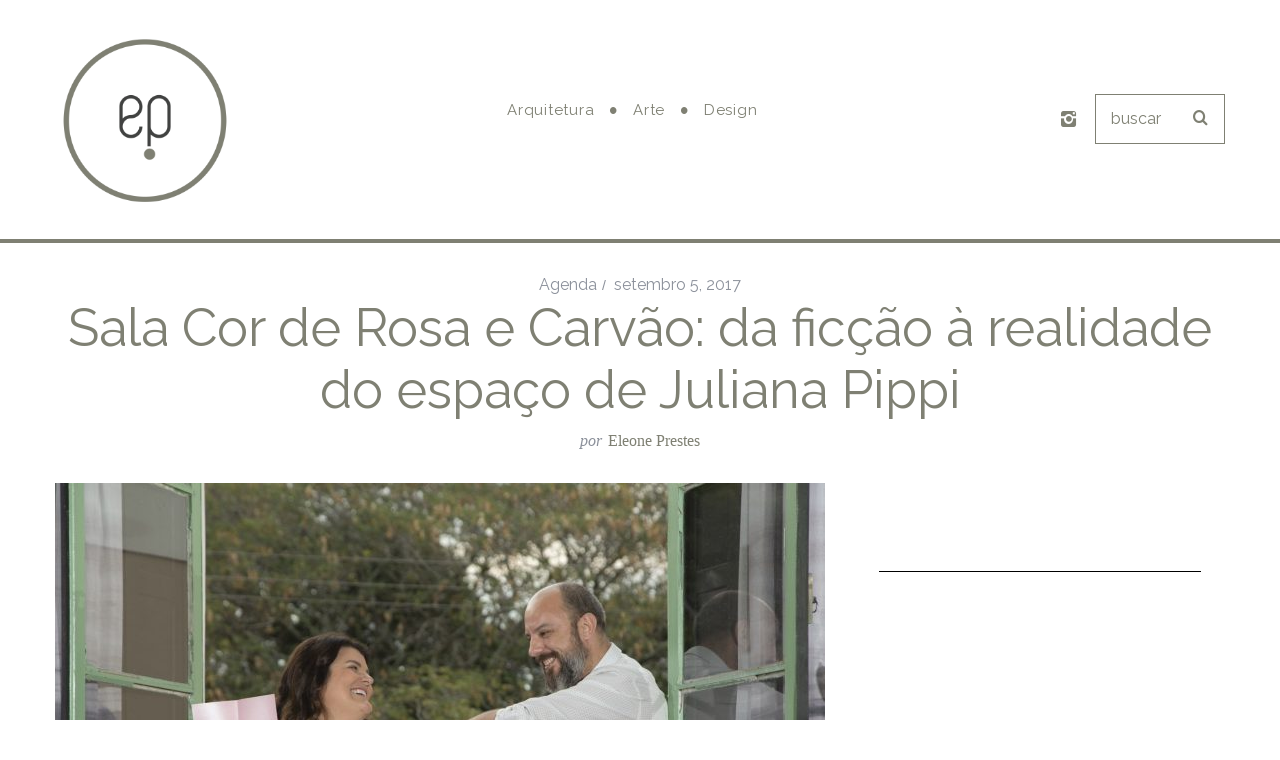

--- FILE ---
content_type: text/html; charset=UTF-8
request_url: http://eleoneprestes.com/2017/09/sala-cor-de-rosa-e-carvao-da-ficcao-a-realidade-do-espaco-de-juliana-pippi/
body_size: 17199
content:
<!DOCTYPE html>
<!--[if lt IE 9]><html lang="pt-BR" class="oldie"><![endif]-->
<!--[if (gte IE 9) | !(IE)]><!--><html lang="pt-BR" class="modern"><!--<![endif]-->
<head>
<meta charset="UTF-8" />
<meta name="viewport" content="width=device-width, initial-scale=1" />
<!--[if IE]><meta http-equiv='X-UA-Compatible' content='IE=edge,chrome=1'><![endif]-->
<title>Sala Cor de Rosa e Carvão: da ficção à realidade do espaço de Juliana Pippi &#8211; Eleone Prestes</title>
<meta name='robots' content='max-image-preview:large' />
<link rel='dns-prefetch' href='//www.google.com' />
<link rel='dns-prefetch' href='//fonts.googleapis.com' />
<link rel='preconnect' href='https://fonts.gstatic.com' crossorigin />
<link rel="alternate" type="application/rss+xml" title="Feed para Eleone Prestes &raquo;" href="http://eleoneprestes.com/feed/" />
<link rel="alternate" type="application/rss+xml" title="Feed de comentários para Eleone Prestes &raquo;" href="http://eleoneprestes.com/comments/feed/" />
<link rel="alternate" type="application/rss+xml" title="Feed de comentários para Eleone Prestes &raquo; Sala Cor de Rosa e Carvão: da ficção à realidade do espaço de Juliana Pippi" href="http://eleoneprestes.com/2017/09/sala-cor-de-rosa-e-carvao-da-ficcao-a-realidade-do-espaco-de-juliana-pippi/feed/" />
<link rel="alternate" title="oEmbed (JSON)" type="application/json+oembed" href="http://eleoneprestes.com/wp-json/oembed/1.0/embed?url=http%3A%2F%2Feleoneprestes.com%2F2017%2F09%2Fsala-cor-de-rosa-e-carvao-da-ficcao-a-realidade-do-espaco-de-juliana-pippi%2F" />
<link rel="alternate" title="oEmbed (XML)" type="text/xml+oembed" href="http://eleoneprestes.com/wp-json/oembed/1.0/embed?url=http%3A%2F%2Feleoneprestes.com%2F2017%2F09%2Fsala-cor-de-rosa-e-carvao-da-ficcao-a-realidade-do-espaco-de-juliana-pippi%2F&#038;format=xml" />
<style id='wp-img-auto-sizes-contain-inline-css' type='text/css'>
img:is([sizes=auto i],[sizes^="auto," i]){contain-intrinsic-size:3000px 1500px}
/*# sourceURL=wp-img-auto-sizes-contain-inline-css */
</style>
<link rel='stylesheet' id='sbi_styles-css' href='http://eleoneprestes.com/wp-content/plugins/instagram-feed/css/sbi-styles.min.css?ver=6.10.0' type='text/css' media='all' />
<style id='wp-emoji-styles-inline-css' type='text/css'>

	img.wp-smiley, img.emoji {
		display: inline !important;
		border: none !important;
		box-shadow: none !important;
		height: 1em !important;
		width: 1em !important;
		margin: 0 0.07em !important;
		vertical-align: -0.1em !important;
		background: none !important;
		padding: 0 !important;
	}
/*# sourceURL=wp-emoji-styles-inline-css */
</style>
<link rel='stylesheet' id='wp-block-library-css' href='http://eleoneprestes.com/wp-includes/css/dist/block-library/style.min.css?ver=6.9' type='text/css' media='all' />
<style id='global-styles-inline-css' type='text/css'>
:root{--wp--preset--aspect-ratio--square: 1;--wp--preset--aspect-ratio--4-3: 4/3;--wp--preset--aspect-ratio--3-4: 3/4;--wp--preset--aspect-ratio--3-2: 3/2;--wp--preset--aspect-ratio--2-3: 2/3;--wp--preset--aspect-ratio--16-9: 16/9;--wp--preset--aspect-ratio--9-16: 9/16;--wp--preset--color--black: #000000;--wp--preset--color--cyan-bluish-gray: #abb8c3;--wp--preset--color--white: #ffffff;--wp--preset--color--pale-pink: #f78da7;--wp--preset--color--vivid-red: #cf2e2e;--wp--preset--color--luminous-vivid-orange: #ff6900;--wp--preset--color--luminous-vivid-amber: #fcb900;--wp--preset--color--light-green-cyan: #7bdcb5;--wp--preset--color--vivid-green-cyan: #00d084;--wp--preset--color--pale-cyan-blue: #8ed1fc;--wp--preset--color--vivid-cyan-blue: #0693e3;--wp--preset--color--vivid-purple: #9b51e0;--wp--preset--gradient--vivid-cyan-blue-to-vivid-purple: linear-gradient(135deg,rgb(6,147,227) 0%,rgb(155,81,224) 100%);--wp--preset--gradient--light-green-cyan-to-vivid-green-cyan: linear-gradient(135deg,rgb(122,220,180) 0%,rgb(0,208,130) 100%);--wp--preset--gradient--luminous-vivid-amber-to-luminous-vivid-orange: linear-gradient(135deg,rgb(252,185,0) 0%,rgb(255,105,0) 100%);--wp--preset--gradient--luminous-vivid-orange-to-vivid-red: linear-gradient(135deg,rgb(255,105,0) 0%,rgb(207,46,46) 100%);--wp--preset--gradient--very-light-gray-to-cyan-bluish-gray: linear-gradient(135deg,rgb(238,238,238) 0%,rgb(169,184,195) 100%);--wp--preset--gradient--cool-to-warm-spectrum: linear-gradient(135deg,rgb(74,234,220) 0%,rgb(151,120,209) 20%,rgb(207,42,186) 40%,rgb(238,44,130) 60%,rgb(251,105,98) 80%,rgb(254,248,76) 100%);--wp--preset--gradient--blush-light-purple: linear-gradient(135deg,rgb(255,206,236) 0%,rgb(152,150,240) 100%);--wp--preset--gradient--blush-bordeaux: linear-gradient(135deg,rgb(254,205,165) 0%,rgb(254,45,45) 50%,rgb(107,0,62) 100%);--wp--preset--gradient--luminous-dusk: linear-gradient(135deg,rgb(255,203,112) 0%,rgb(199,81,192) 50%,rgb(65,88,208) 100%);--wp--preset--gradient--pale-ocean: linear-gradient(135deg,rgb(255,245,203) 0%,rgb(182,227,212) 50%,rgb(51,167,181) 100%);--wp--preset--gradient--electric-grass: linear-gradient(135deg,rgb(202,248,128) 0%,rgb(113,206,126) 100%);--wp--preset--gradient--midnight: linear-gradient(135deg,rgb(2,3,129) 0%,rgb(40,116,252) 100%);--wp--preset--font-size--small: 13px;--wp--preset--font-size--medium: 20px;--wp--preset--font-size--large: 36px;--wp--preset--font-size--x-large: 42px;--wp--preset--spacing--20: 0.44rem;--wp--preset--spacing--30: 0.67rem;--wp--preset--spacing--40: 1rem;--wp--preset--spacing--50: 1.5rem;--wp--preset--spacing--60: 2.25rem;--wp--preset--spacing--70: 3.38rem;--wp--preset--spacing--80: 5.06rem;--wp--preset--shadow--natural: 6px 6px 9px rgba(0, 0, 0, 0.2);--wp--preset--shadow--deep: 12px 12px 50px rgba(0, 0, 0, 0.4);--wp--preset--shadow--sharp: 6px 6px 0px rgba(0, 0, 0, 0.2);--wp--preset--shadow--outlined: 6px 6px 0px -3px rgb(255, 255, 255), 6px 6px rgb(0, 0, 0);--wp--preset--shadow--crisp: 6px 6px 0px rgb(0, 0, 0);}:where(.is-layout-flex){gap: 0.5em;}:where(.is-layout-grid){gap: 0.5em;}body .is-layout-flex{display: flex;}.is-layout-flex{flex-wrap: wrap;align-items: center;}.is-layout-flex > :is(*, div){margin: 0;}body .is-layout-grid{display: grid;}.is-layout-grid > :is(*, div){margin: 0;}:where(.wp-block-columns.is-layout-flex){gap: 2em;}:where(.wp-block-columns.is-layout-grid){gap: 2em;}:where(.wp-block-post-template.is-layout-flex){gap: 1.25em;}:where(.wp-block-post-template.is-layout-grid){gap: 1.25em;}.has-black-color{color: var(--wp--preset--color--black) !important;}.has-cyan-bluish-gray-color{color: var(--wp--preset--color--cyan-bluish-gray) !important;}.has-white-color{color: var(--wp--preset--color--white) !important;}.has-pale-pink-color{color: var(--wp--preset--color--pale-pink) !important;}.has-vivid-red-color{color: var(--wp--preset--color--vivid-red) !important;}.has-luminous-vivid-orange-color{color: var(--wp--preset--color--luminous-vivid-orange) !important;}.has-luminous-vivid-amber-color{color: var(--wp--preset--color--luminous-vivid-amber) !important;}.has-light-green-cyan-color{color: var(--wp--preset--color--light-green-cyan) !important;}.has-vivid-green-cyan-color{color: var(--wp--preset--color--vivid-green-cyan) !important;}.has-pale-cyan-blue-color{color: var(--wp--preset--color--pale-cyan-blue) !important;}.has-vivid-cyan-blue-color{color: var(--wp--preset--color--vivid-cyan-blue) !important;}.has-vivid-purple-color{color: var(--wp--preset--color--vivid-purple) !important;}.has-black-background-color{background-color: var(--wp--preset--color--black) !important;}.has-cyan-bluish-gray-background-color{background-color: var(--wp--preset--color--cyan-bluish-gray) !important;}.has-white-background-color{background-color: var(--wp--preset--color--white) !important;}.has-pale-pink-background-color{background-color: var(--wp--preset--color--pale-pink) !important;}.has-vivid-red-background-color{background-color: var(--wp--preset--color--vivid-red) !important;}.has-luminous-vivid-orange-background-color{background-color: var(--wp--preset--color--luminous-vivid-orange) !important;}.has-luminous-vivid-amber-background-color{background-color: var(--wp--preset--color--luminous-vivid-amber) !important;}.has-light-green-cyan-background-color{background-color: var(--wp--preset--color--light-green-cyan) !important;}.has-vivid-green-cyan-background-color{background-color: var(--wp--preset--color--vivid-green-cyan) !important;}.has-pale-cyan-blue-background-color{background-color: var(--wp--preset--color--pale-cyan-blue) !important;}.has-vivid-cyan-blue-background-color{background-color: var(--wp--preset--color--vivid-cyan-blue) !important;}.has-vivid-purple-background-color{background-color: var(--wp--preset--color--vivid-purple) !important;}.has-black-border-color{border-color: var(--wp--preset--color--black) !important;}.has-cyan-bluish-gray-border-color{border-color: var(--wp--preset--color--cyan-bluish-gray) !important;}.has-white-border-color{border-color: var(--wp--preset--color--white) !important;}.has-pale-pink-border-color{border-color: var(--wp--preset--color--pale-pink) !important;}.has-vivid-red-border-color{border-color: var(--wp--preset--color--vivid-red) !important;}.has-luminous-vivid-orange-border-color{border-color: var(--wp--preset--color--luminous-vivid-orange) !important;}.has-luminous-vivid-amber-border-color{border-color: var(--wp--preset--color--luminous-vivid-amber) !important;}.has-light-green-cyan-border-color{border-color: var(--wp--preset--color--light-green-cyan) !important;}.has-vivid-green-cyan-border-color{border-color: var(--wp--preset--color--vivid-green-cyan) !important;}.has-pale-cyan-blue-border-color{border-color: var(--wp--preset--color--pale-cyan-blue) !important;}.has-vivid-cyan-blue-border-color{border-color: var(--wp--preset--color--vivid-cyan-blue) !important;}.has-vivid-purple-border-color{border-color: var(--wp--preset--color--vivid-purple) !important;}.has-vivid-cyan-blue-to-vivid-purple-gradient-background{background: var(--wp--preset--gradient--vivid-cyan-blue-to-vivid-purple) !important;}.has-light-green-cyan-to-vivid-green-cyan-gradient-background{background: var(--wp--preset--gradient--light-green-cyan-to-vivid-green-cyan) !important;}.has-luminous-vivid-amber-to-luminous-vivid-orange-gradient-background{background: var(--wp--preset--gradient--luminous-vivid-amber-to-luminous-vivid-orange) !important;}.has-luminous-vivid-orange-to-vivid-red-gradient-background{background: var(--wp--preset--gradient--luminous-vivid-orange-to-vivid-red) !important;}.has-very-light-gray-to-cyan-bluish-gray-gradient-background{background: var(--wp--preset--gradient--very-light-gray-to-cyan-bluish-gray) !important;}.has-cool-to-warm-spectrum-gradient-background{background: var(--wp--preset--gradient--cool-to-warm-spectrum) !important;}.has-blush-light-purple-gradient-background{background: var(--wp--preset--gradient--blush-light-purple) !important;}.has-blush-bordeaux-gradient-background{background: var(--wp--preset--gradient--blush-bordeaux) !important;}.has-luminous-dusk-gradient-background{background: var(--wp--preset--gradient--luminous-dusk) !important;}.has-pale-ocean-gradient-background{background: var(--wp--preset--gradient--pale-ocean) !important;}.has-electric-grass-gradient-background{background: var(--wp--preset--gradient--electric-grass) !important;}.has-midnight-gradient-background{background: var(--wp--preset--gradient--midnight) !important;}.has-small-font-size{font-size: var(--wp--preset--font-size--small) !important;}.has-medium-font-size{font-size: var(--wp--preset--font-size--medium) !important;}.has-large-font-size{font-size: var(--wp--preset--font-size--large) !important;}.has-x-large-font-size{font-size: var(--wp--preset--font-size--x-large) !important;}
/*# sourceURL=global-styles-inline-css */
</style>

<style id='classic-theme-styles-inline-css' type='text/css'>
/*! This file is auto-generated */
.wp-block-button__link{color:#fff;background-color:#32373c;border-radius:9999px;box-shadow:none;text-decoration:none;padding:calc(.667em + 2px) calc(1.333em + 2px);font-size:1.125em}.wp-block-file__button{background:#32373c;color:#fff;text-decoration:none}
/*# sourceURL=/wp-includes/css/classic-themes.min.css */
</style>
<link rel='stylesheet' id='contact-form-7-css' href='http://eleoneprestes.com/wp-content/plugins/contact-form-7/includes/css/styles.css?ver=6.1.4' type='text/css' media='all' />
<link rel='stylesheet' id='sc-frontend-style-css' href='http://eleoneprestes.com/wp-content/plugins/shortcodes-indep/css/frontend-style.css?ver=6.9' type='text/css' media='all' />
<link rel='stylesheet' id='ppress-frontend-css' href='http://eleoneprestes.com/wp-content/plugins/wp-user-avatar/assets/css/frontend.min.css?ver=4.16.8' type='text/css' media='all' />
<link rel='stylesheet' id='ppress-flatpickr-css' href='http://eleoneprestes.com/wp-content/plugins/wp-user-avatar/assets/flatpickr/flatpickr.min.css?ver=4.16.8' type='text/css' media='all' />
<link rel='stylesheet' id='ppress-select2-css' href='http://eleoneprestes.com/wp-content/plugins/wp-user-avatar/assets/select2/select2.min.css?ver=6.9' type='text/css' media='all' />
<link rel='stylesheet' id='main-style-css' href='http://eleoneprestes.com/wp-content/themes/simplemag/style.css?ver=6.9' type='text/css' media='all' />
<link rel="preload" as="style" href="https://fonts.googleapis.com/css?family=Raleway:400,200&#038;display=swap&#038;ver=1557930184" /><link rel="stylesheet" href="https://fonts.googleapis.com/css?family=Raleway:400,200&#038;display=swap&#038;ver=1557930184" media="print" onload="this.media='all'"><noscript><link rel="stylesheet" href="https://fonts.googleapis.com/css?family=Raleway:400,200&#038;display=swap&#038;ver=1557930184" /></noscript><script type="text/javascript" src="http://eleoneprestes.com/wp-content/plugins/enable-jquery-migrate-helper/js/jquery/jquery-1.12.4-wp.js?ver=1.12.4-wp" id="jquery-core-js"></script>
<script type="text/javascript" src="http://eleoneprestes.com/wp-content/plugins/enable-jquery-migrate-helper/js/jquery-migrate/jquery-migrate-1.4.1-wp.js?ver=1.4.1-wp" id="jquery-migrate-js"></script>
<script type="text/javascript" src="http://eleoneprestes.com/wp-content/plugins/wp-user-avatar/assets/flatpickr/flatpickr.min.js?ver=4.16.8" id="ppress-flatpickr-js"></script>
<script type="text/javascript" src="http://eleoneprestes.com/wp-content/plugins/wp-user-avatar/assets/select2/select2.min.js?ver=4.16.8" id="ppress-select2-js"></script>
<link rel="https://api.w.org/" href="http://eleoneprestes.com/wp-json/" /><link rel="alternate" title="JSON" type="application/json" href="http://eleoneprestes.com/wp-json/wp/v2/posts/2805" /><link rel="EditURI" type="application/rsd+xml" title="RSD" href="http://eleoneprestes.com/xmlrpc.php?rsd" />
<meta name="generator" content="WordPress 6.9" />
<link rel="canonical" href="http://eleoneprestes.com/2017/09/sala-cor-de-rosa-e-carvao-da-ficcao-a-realidade-do-espaco-de-juliana-pippi/" />
<link rel='shortlink' href='http://eleoneprestes.com/?p=2805' />
<meta name="generator" content="Redux 4.5.9" />
        <script type="text/javascript">
            var jQueryMigrateHelperHasSentDowngrade = false;

			window.onerror = function( msg, url, line, col, error ) {
				// Break out early, do not processing if a downgrade reqeust was already sent.
				if ( jQueryMigrateHelperHasSentDowngrade ) {
					return true;
                }

				var xhr = new XMLHttpRequest();
				var nonce = '2cc24d5a30';
				var jQueryFunctions = [
					'andSelf',
					'browser',
					'live',
					'boxModel',
					'support.boxModel',
					'size',
					'swap',
					'clean',
					'sub',
                ];
				var match_pattern = /\)\.(.+?) is not a function/;
                var erroredFunction = msg.match( match_pattern );

                // If there was no matching functions, do not try to downgrade.
                if ( null === erroredFunction || typeof erroredFunction !== 'object' || typeof erroredFunction[1] === "undefined" || -1 === jQueryFunctions.indexOf( erroredFunction[1] ) ) {
                    return true;
                }

                // Set that we've now attempted a downgrade request.
                jQueryMigrateHelperHasSentDowngrade = true;

				xhr.open( 'POST', 'http://eleoneprestes.com/wp-admin/admin-ajax.php' );
				xhr.setRequestHeader( 'Content-Type', 'application/x-www-form-urlencoded' );
				xhr.onload = function () {
					var response,
                        reload = false;

					if ( 200 === xhr.status ) {
                        try {
                        	response = JSON.parse( xhr.response );

                        	reload = response.data.reload;
                        } catch ( e ) {
                        	reload = false;
                        }
                    }

					// Automatically reload the page if a deprecation caused an automatic downgrade, ensure visitors get the best possible experience.
					if ( reload ) {
						location.reload();
                    }
				};

				xhr.send( encodeURI( 'action=jquery-migrate-downgrade-version&_wpnonce=' + nonce ) );

				// Suppress error alerts in older browsers
				return true;
			}
        </script>

		<style type="text/css">
.header .logo{max-width:524px;}
.lines-button .lines, .lines-button .lines:after, .lines-button .lines:before{background:#ffffff;}
.top-strip .search-form input,.top-strip .search-form button,.top-strip .mobile-search-button{color:#ffffff}
.main-menu .sub-links .active-link,
.main-menu .mega-menu-item:hover .item-title a,
.main-menu > ul > .sub-menu-columns > .sub-menu > .sub-links > li > a {color:#ffcc0d;}
.main-menu .sub-menu-two-columns > .sub-menu > .sub-links li a:after {background-color:#ffcc0d;}
.main-menu .posts-loading:after {border-top-color:#ffcc0d;border-bottom-color:#ffcc0d;}
.secondary-menu ul > li:hover > a {color:#ffcc0d;}
.main-menu > ul > .link-arrow > a:after {border-color:transparent transparent #ffcc0d;}
.main-menu > ul > li > .sub-menu {border-top-color:#ffcc0d;}
.main-menu .mega-menu-container .mega-menu-posts-title:hover:after{color:#ffffff;}
.modern .content-over-image-tint .entry-image:before,
.modern .content-over-image-tint.full-width-image:before{opacity:0.1;}
.modern .content-over-image-tint:hover .entry-image:before,
.modern .content-over-image-tint.full-width-image:hover:before,
.modern .content-over-image-tint .gallery-item:not(.slick-active) .entry-image:before{opacity:0.7;}
.sidebar .widget{border-bottom:1px solid #000;}
.footer-sidebar .widget_rss li:after,
.footer-sidebar .widget_pages li:after,
.footer-sidebar .widget_nav_menu li:after,
.footer-sidebar .widget_categories ul li:after,
.footer-sidebar .widget_recent_entries li:after,
.footer-sidebar .widget_recent_comments li:after{background-color:#585b61;}
.entry-title {text-transform:capitalize;}
.title-with-sep{background:url("http://eleoneprestes.com/wp-content/themes/simplemag/images/section-header.png") repeat-x 0 50%;}
@media only screen and (min-width: 960px) {.full-width-media .gallery-carousel,.full-width-media .gallery-carousel .gallery-item{height:580px;}}
</style>
<style id="ti_option-dynamic-css" title="dynamic-css" class="redux-options-output">.menu-item a, .entry-meta, .see-more span, .read-more, .read-more-link, .nav-title, .related-posts-tabs li a, #submit, input, textarea, .copyright, .copyright a{font-family:Raleway;font-weight:400;font-style:normal;}.secondary-menu > ul > li{font-size:12px;}.main-menu > ul > li{font-size:15px;}h1, h2, h3, h4, h5, h6, .main-menu .item-title a, .widget_pages, .widget_categories, .widget_nav_menu, .tagline, .sub-title, .entry-note, .manual-excerpt, .single-post.ltr:not(.woocommerce) .entry-content > p:first-of-type:first-letter, .sc-dropcap, .single-author-box .vcard, .comment-author, .comment-meta, .comment-reply-link, #respond label, #wp-calendar tbody, .latest-reviews .score-line i, .score-box .total{font-family:Raleway;font-weight:400;font-style:normal;}.section-title, .classic-layout .entry-title{font-size:25px;}.entries .post-item .entry-title, .media-post-item .entry-title{font-size:24px;}.page-title{font-size:52px;}body, p{font-family:Raleway;font-weight:200;font-style:normal;}.page .entry-content, .single .entry-content, .home-section div.entry-summary{line-height:28px;font-size:16px;}.score-line, .rating-total-indicator .sides span, .widget_ti_most_commented span{background-color:#ffcc0d;}.comment-list .bypostauthor .avatar, .post-item .content-loading .load-media-content:before, .media-posts .content-loading .load-media-content:before, .post-item .content-loading .load-media-content:after, .media-posts .content-loading .load-media-content:after{border-color:#ffcc0d;}.widget_ti_most_commented span i:before{border-top-color:#ffcc0d;}.score-line span i, .widget_ti_most_commented span i{color:#000000;}#masthead{background-color:#ffffff;}.top-strip, .secondary-menu .sub-menu, .top-strip .search-form input[type="text"], .top-strip .social li ul{background-color:#000000;}.top-strip{border-bottom:0px solid #000;}.secondary-menu a{color:#ffffff;}.secondary-menu a:hover{color:#ffcc0d;}.top-strip .social li a{color:#8c919b;}.main-menu-container,.sticky-active .main-menu-fixed{background-color:#ffffff;}.main-menu > ul > li{color:#000;}.main-menu > ul > li:hover{color:#333;}.main-menu > ul > li > a > span:after{color:#eeeeee;}.main-menu-container{border-top:1px solid #000;}.main-menu-container{border-bottom:2px solid #000;}.main-menu .sub-menu{background-color:#000000;}.main-menu .sub-menu li a, .main-menu .mega-menu-container .mega-menu-posts-title{color:#ffffff;}.main-menu .sub-menu li a:hover, .main-menu .mega-menu-container .mega-menu-posts-title:hover{color:#ffcc0d;}.modern .content-over-image-tint .entry-image:before, .modern .content-over-image-tint.full-width-image:before{background-color:#000000;}.sidebar{border-top:1px solid #000;border-bottom:1px solid #000;border-left:1px solid #000;border-right:1px solid #000;}.slide-dock{background-color:#ffffff;}.slide-dock h3, .slide-dock p{color:#000000;}.slide-dock .entry-meta a, .slide-dock h4 a{color:#000000;}.footer-sidebar, .footer-sidebar .widget_ti_most_commented li a, .footer-sidebar .widget-slider .widget-post-details .widget-post-category, .footer-sidebar .widget-posts-classic-entries .widget-post-details .widget-post-category, .footer-sidebar .widget-posts-entries .widget-post-item:not(:nth-child(1)) .widget-post-details{background-color:#111111;}.footer-sidebar .widget_ti_latest_comments .comment-text:after{border-bottom-color:#111111;}.footer-sidebar .widget_ti_most_commented span i{color:#111111;}.footer-sidebar .widget h3{color:#ffcc0d;}.footer-sidebar .rating-total-indicator .sides span, .footer-sidebar .widget_ti_most_commented span{background-color:#ffcc0d;}.footer-sidebar .widget_ti_most_commented span i:before{border-top-color:#ffcc0d;}.footer-sidebar, .footer-sidebar button, .footer-sidebar select, .footer-sidebar input,  .footer-sidebar input[type="submit"]{color:#ffffff;}.footer-sidebar input, .footer-sidebar select, .footer-sidebar input[type="submit"]{border-color:#ffffff;}.footer-sidebar .widget_ti_latest_comments .comment-text:before{border-bottom-color:#ffffff;}.footer-sidebar .widget a{color:#8c919b;}.footer-sidebar .widget a:hover{color:#ffcc0d;}.widget-area-2, .widget-area-3, .footer-sidebar .widget{border-top:1px dotted #585b61;border-bottom:1px dotted #585b61;border-left:1px dotted #585b61;border-right:1px dotted #585b61;}.full-width-sidebar{background-color:#f8f8f8;}.full-width-sidebar, .full-width-sidebar a{color:#000000;}.copyright{background-color:#000000;}.copyright, .copyright a{color:#ffffff;}</style><link rel="stylesheet" href="http://eleoneprestes.com/wp-content/themes/simplemag/style-santopixel.css" type="text/css" media="all" />

<!-- Global Site Tag (gtag.js) - Google Analytics -->
<script async src="https://www.googletagmanager.com/gtag/js?id=UA-107135078-1"></script>
<script>
  window.dataLayer = window.dataLayer || [];
  function gtag(){dataLayer.push(arguments)};
  gtag('js', new Date());

  gtag('config', 'UA-107135078-1');
</script>


<link rel='stylesheet' id='redux-custom-fonts-css' href='//eleoneprestes.com/wp-content/uploads/redux/custom-fonts/fonts.css?ver=1674814662' type='text/css' media='all' />
</head>

<body class="wp-singular post-template-default single single-post postid-2805 single-format-standard wp-theme-simplemag ltr text-left single-agenda hide-strip layout-full">

        
    <section class="no-print top-strip">
        
                
        <div class="wrapper clearfix">

            
            
            
            <a href="#" id="mobile-menu-toggle" class="lines-button">
                <span class="lines"></span>
            </a>

        </div><!-- .wrapper -->
        
    </section><!-- .top-strip -->
    

    <section id="site">
        
                <div id="pageslide" class="mobiledark"><!-- Sidebar in Mobile View --></div>
        
        <div class="site-content">
    
            <header id="masthead" role="banner" class="clearfix">
                
                                <div id="branding" class="anmtd">
                    <div class="wrapper">
                    
<div class="header header-search">

    <div class="inner">
        <div class="inner-cell">
        
                            <a class="logo" href="http://eleoneprestes.com">
                    <img src="http://eleoneprestes.com/wp-content/uploads/2017/06/logo-menu@3x.png" alt="Eleone Prestes - Creative content producer | Design &#8211; Architeture &#8211; Art" width="524" height="522" />
                </a><!-- Logo -->
            
                    
     	</div>

        <div class="inner-cel custom-header-cell">
<div class="no-print anmtd main-menu-container" role="navigation"><nav class="main-menu"><ul id="menu-main_menu" class="menu"><li id="menu-item-1468" class="menu-item menu-item-type-taxonomy menu-item-object-category"><a href="http://eleoneprestes.com/categoria/arquitetura/"><span>Arquitetura</span></a></li>
<li id="menu-item-1469" class="menu-item menu-item-type-taxonomy menu-item-object-category"><a href="http://eleoneprestes.com/categoria/arte/"><span>Arte</span></a></li>
<li id="menu-item-3151" class="menu-item menu-item-type-taxonomy menu-item-object-category"><a href="http://eleoneprestes.com/categoria/design/"><span>Design</span></a></li>
</ul></nav></div></div>        
		        <div class="inner-cell">
        	<ul class="social">
		<li><a href="#" class="icomoon-share social-share-link"></a>
			<ul><li><a href="http://www.instagram.com/eleoneprestes" class="icomoon-instagram" target="_blank"></a></li>		</ul>
		</li>
	</ul>        </div>
        		
        		<div class="inner-cell search-form-cell">
			
<div class="search-form">
    <form method="get" id="searchform" action="http://eleoneprestes.com/" role="search">
        <input type="text" name="s" id="s" value="buscar" onfocus="if(this.value=='Search')this.value='';" onblur="if(this.value=='')this.value='Search';" />
        <button type="submit">
            <i class="icomoon-search"></i>
        </button>
    </form>
    
    <div class="mobile-search-button"></div>
</div>        </div>
                
    </div>

</div><!-- .header-search -->                    </div><!-- .wrapper -->
                </div><!-- #branding -->
                            
            </header><!-- #masthead -->

            

    <main id="content" class="clearfix anmtd" role="main">

    
        <div id="post-2805" class="post-2805 post type-post status-publish format-standard has-post-thumbnail hentry category-agenda tag-arquitetura-de-interiores tag-casa-cor tag-casa-cor-sc-edicao-floripa tag-cor-de-rosa-e-carvao tag-juliana-pippi tag-sala">
            
            
    <header class="wrapper entry-header page-header">
        <div class="entry-meta">
            <span class="entry-category"><a href="http://eleoneprestes.com/categoria/agenda/" rel="category tag">Agenda</a></span><time class="entry-date published" datetime="2017-09-05T09:51:13-03:00">setembro 5, 2017</time><time class="updated" datetime="2017-09-11T23:42:42-03:00">setembro 11, 2017</time>        </div>
        <div class="page-title title-with-sep single-title">
            <h1 class="entry-title">Sala Cor de Rosa e Carvão: da ficção à realidade do espaço de Juliana Pippi</h1>
        </div>
                <span class="entry-author">
            <span class="written-by">por</span>
            <span class="author vcard">
                <a class="url fn n" href="http://eleoneprestes.com/author/eleone/" rel="author">Eleone Prestes</a>
            </span>
        </span>
            </header>


            
                        
            <div class="wrapper">
                <div class="grids">
                    
                            <div class="grid-8 column-1">
            
                    
                    
                    
        <div class="entry-media above-content-media">
              
	
		<figure class="base-image">
        
            <img width="770" height="496" src="http://eleoneprestes.com/wp-content/uploads/2017/09/Juliana-dramaturgo-eleone-prestes-770x496.jpg" class="attachment-medium-size size-medium-size wp-post-image" alt="Crédito Mariana Boro: Arquiteta Juliana Pippi e o ator, diretor e dramaturgo Renato Turnes ​contam a história da Sala Cor de Rosa e Carvão​ por meio de cartas destinadas a jornalistas e formadores de opinião." decoding="async" fetchpriority="high" srcset="http://eleoneprestes.com/wp-content/uploads/2017/09/Juliana-dramaturgo-eleone-prestes-770x496.jpg 770w, http://eleoneprestes.com/wp-content/uploads/2017/09/Juliana-dramaturgo-eleone-prestes-300x193.jpg 300w, http://eleoneprestes.com/wp-content/uploads/2017/09/Juliana-dramaturgo-eleone-prestes-768x495.jpg 768w, http://eleoneprestes.com/wp-content/uploads/2017/09/Juliana-dramaturgo-eleone-prestes-1024x659.jpg 1024w, http://eleoneprestes.com/wp-content/uploads/2017/09/Juliana-dramaturgo-eleone-prestes-370x238.jpg 370w, http://eleoneprestes.com/wp-content/uploads/2017/09/Juliana-dramaturgo-eleone-prestes-570x367.jpg 570w, http://eleoneprestes.com/wp-content/uploads/2017/09/Juliana-dramaturgo-eleone-prestes-1170x753.jpg 1170w, http://eleoneprestes.com/wp-content/uploads/2017/09/Juliana-dramaturgo-eleone-prestes-901x580.jpg 901w, http://eleoneprestes.com/wp-content/uploads/2017/09/Juliana-dramaturgo-eleone-prestes.jpg 1772w" sizes="(max-width: 770px) 100vw, 770px" />
            <span class="icon"></span><figcaption class="image-caption">Arquiteta Juliana Pippi e o dramaturgo Renato Turnes ​contam a história da Sala Cor de Rosa e Carvão​ por meio de cartas destinadas a jornalistas e formadores de opinião (foto  Mariana Boro)</figcaption>		</figure>

	        </div>

                   

                    
                    
            <div class="advertisement">

                
                    <a href="http://www.decormaispoa.com.br" rel="nofollow" target="_blank">
                        <img src="http://eleoneprestes.com/wp-content/uploads/2019/05/GIF-Banner-728x90-1.gif" width="1011" height="125" alt="Advertisement" />
                    </a>

                
            </div><!-- .advertisment -->

                       

                    
                    
                    
                    
                    
                    <article class="clearfix single-box entry-content">        
                        <article class="entry-content"><p>A <strong>Casa Cor SC – Edição Florianópolis</strong> abre ao público <strong>dia 10 de setembro</strong> e se estende até 22 de outubro, quando os visitantes conhecerão a vida de uma personagem fictícia que vive seu tempo e memórias na <strong>Sala Cor de Rosa e Carvão</strong> (nome inspirado no álbum da cantora <strong>Marisa Monte</strong>). Cartas criadas pelo dramaturgo <strong>Renato Turnes</strong> são o meio de comunicação escolhido pela talentosa <strong>arquiteta Juliana Pippi</strong> para conectar os visitantes com o ambiente criado com base no universo feminino, considerando artes, design e música no casarão do antigo ​<strong>Asylo de Orphans São Vicente de</strong> <strong>Paulo da IDES</strong> (<strong>Irmandade do Divino Espírito Santo</strong>).</p>
<p>– Trabalhamos a questão da memória e por meio dela a personagem, a mulher que habita esse ambiente. Daí construímos uma dramaturgia baseada nas cartas, pois essa mulher escreve para um interlocutor misteriosa(o) – não justificamos o gênero, nem o tipo de relação. A partir deste mistério instaurado desenvolvemos uma história apoiada em lembranças divididas entre ambas as pessoas, que se comunicam, tendo a casa como lugar comum, cheia de sensações, emoções. Isso tudo cria uma teia de conexões simbólicas que sustentam a narrativa – explica o ator, diretor e dramaturgo que assina a autoria dos textos.</p>
<p>Os estímulos de criação para o dramaturgo vão desde a casa que abriga a mostra, imóvel histórico que remete à ideia do passado, das lembranças, o próprio nome do ambiente, inspirado no álbum da cantora Marisa Monte, a paleta de cores utilizada pela arquiteta, assim como os objetos, mobiliário e obras de arte que compõem a cena.</p>
<p>– Conversamos sobre quem é essa mulher, a idade, profissão. Porém, essas informações não ficam claras nas cartas,  servem apenas como contexto, onde ela se movimenta – diz Renato.</p>
<p><strong>E o destino das cartas?</strong> Essas cartas serão enviadas a jornalistas, formadores de opinião e fornecedores durante a mostra, em ação que será realizada em dois momentos. Juliana Pippi vai além da criação de um espaço com arquitetura e design e parte para a experiência de envolver em paralelo o universo ficcional na sua criação.</p>
<p>– ​As correspondências discorrem sobre essa mulher, contam seus causos, recordações e descrevem a essência do ambiente. Esse grupo, composto por 100 nomes, será convidado a viver uma experiência especial na Sala Cor de Rosa e Carvão – conta Juliana sobre os textos que também serão publicados, posteriormente, no site ​oficial do ambiente.</p>
<p>E recebi!</p>
<figure id="attachment_2834" aria-describedby="caption-attachment-2834" style="width: 768px" class="wp-caption aligncenter"><img decoding="async" class="size-large wp-image-2834" src="http://eleoneprestes.com/wp-content/uploads/2017/09/IMG_2461-e1504713249793-768x1024.jpg" alt="Carta enviada pela arquiteta Juliana Pippi recebida hoje, dia 6 de setembro" width="768" height="1024" srcset="http://eleoneprestes.com/wp-content/uploads/2017/09/IMG_2461-e1504713249793-768x1024.jpg 768w, http://eleoneprestes.com/wp-content/uploads/2017/09/IMG_2461-e1504713249793-225x300.jpg 225w, http://eleoneprestes.com/wp-content/uploads/2017/09/IMG_2461-e1504713249793-370x493.jpg 370w, http://eleoneprestes.com/wp-content/uploads/2017/09/IMG_2461-e1504713249793-570x760.jpg 570w, http://eleoneprestes.com/wp-content/uploads/2017/09/IMG_2461-e1504713249793-770x1027.jpg 770w, http://eleoneprestes.com/wp-content/uploads/2017/09/IMG_2461-e1504713249793-1170x1560.jpg 1170w, http://eleoneprestes.com/wp-content/uploads/2017/09/IMG_2461-e1504713249793-435x580.jpg 435w, http://eleoneprestes.com/wp-content/uploads/2017/09/IMG_2461-e1504713249793.jpg 1512w" sizes="(max-width: 768px) 100vw, 768px" /><figcaption id="caption-attachment-2834" class="wp-caption-text">Carta enviada pela arquiteta Juliana Pippi recebida hoje, dia 6 de setembro</figcaption></figure>
<p>Este ambiente ainda vai gerar muito assunto a partir do próximo final de semana quando ocorrem previews para imprensa e convidados, antes da abertura ao público, na terça que vem.</p>
<p><strong>​Assista ao teaser com o lançamento do nome do ambiente:</strong></p>
<p><a href="https://vimeo.com/231892650" data-saferedirecturl="https://www.google.com/url?hl=pt-BR&amp;q=https://vimeo.com/231892650&amp;source=gmail&amp;ust=1504698869733000&amp;usg=AFQjCNH2lCQ7wBHbRVm189V8-Ozf6V7XgQ">https://vimeo.com/231892650</a></p>
<p>​<strong>SERVIÇO</strong></p>
<p>O que:<strong> Casa Cor Santa Catarina 2017 – Edição Florianópolis</strong></p>
<p>Quando: <strong>10 de setembro a 22 de outubro</strong>, de terças a sextas, das 15h às 21h e aos sábados, das 13h às 21h. Domingos, das 13h às 19h</p>
<p>Onde: Praça Getúlio Vargas, 194 – Centro – Antigo <strong>casarão do Asylo de Orphans São Vicente de</strong> <strong>Paulo da IDES</strong> (<strong>Irmandade do Divino Espírito Santo</strong>)</p>
<p>Quanto: <strong>R$ 40</strong>. Meia entrada, R$ 20 e passaporte, R$ 100</p>
</article>              
                    </article><!-- .entry-content -->
                    
                    
                                        
                    
                     
                    
                    
                    <div class="single-box single-tags"><div class="tag-box"><div class="written-by tag-box-title">Tags da matéria</div><a href="http://eleoneprestes.com/tag/arquitetura-de-interiores/" rel="tag">Arquitetura de interiores</a>, <a href="http://eleoneprestes.com/tag/casa-cor/" rel="tag">casa cor</a>, <a href="http://eleoneprestes.com/tag/casa-cor-sc-edicao-floripa/" rel="tag">Casa Cor SC - edição Floripa</a>, <a href="http://eleoneprestes.com/tag/cor-de-rosa-e-carvao/" rel="tag">Cor de rosa e carvão</a>, <a href="http://eleoneprestes.com/tag/juliana-pippi/" rel="tag">Juliana Pippi</a>, <a href="http://eleoneprestes.com/tag/sala/" rel="tag">Sala</a></div></div>                    
                    
                                        
                                        
                    <div class="clearfix single-box single-social show-comment-icon">
                    
                                                <a href="#comments" class="add-comment">
                            <span class="score-number">
                                0                            </span>
                        </a>
                                                
                        
    <div class="social-sharing link-layout social-minimal" data-permalink="http://eleoneprestes.com/2017/09/sala-cor-de-rosa-e-carvao-da-ficcao-a-realidade-do-espaco-de-juliana-pippi/">
        
        <a class="share-item share-facebook" href="http://www.facebook.com/sharer.php?u=http://eleoneprestes.com/2017/09/sala-cor-de-rosa-e-carvao-da-ficcao-a-realidade-do-espaco-de-juliana-pippi/&t=Sala Cor de Rosa e Carvão: da ficção à realidade do espaço de Juliana Pippi" target="blank">
            <i class="icomoon-facebook"></i>
            <span class="share-label">Facebook</span>        </a>

        <a class="share-item share-twitter" href="https://twitter.com/intent/tweet?original_referer=http://eleoneprestes.com/2017/09/sala-cor-de-rosa-e-carvao-da-ficcao-a-realidade-do-espaco-de-juliana-pippi/&text=Sala Cor de Rosa e Carvão: da ficção à realidade do espaço de Juliana Pippi&tw_p=tweetbutton&url=http://eleoneprestes.com/2017/09/sala-cor-de-rosa-e-carvao-da-ficcao-a-realidade-do-espaco-de-juliana-pippi/" target="_blank">
            <i class="icomoon-twitter"></i>
            <span class="share-label">Twitter</span>        </a>

                <a data-pin-custom="true" class="share-item share-pinterest" href="//pinterest.com/pin/create/button/?url=http://eleoneprestes.com/2017/09/sala-cor-de-rosa-e-carvao-da-ficcao-a-realidade-do-espaco-de-juliana-pippi/&media=http://eleoneprestes.com/wp-content/uploads/2017/09/Juliana-dramaturgo-eleone-prestes-1024x659.jpg&description=Sala Cor de Rosa e Carvão: da ficção à realidade do espaço de Juliana Pippi" target="_blank">
            <i class="icomoon-pinterest"></i>
            <span class="share-label">Pinterest</span>        </a>

                
        <div class="share-item share-more">

            <span class="share-plus"></span>

            <div class="share-more-items">
                <a class="share-gplus" href="https://plusone.google.com/_/+1/confirm?hl=en-US&url=http://eleoneprestes.com/2017/09/sala-cor-de-rosa-e-carvao-da-ficcao-a-realidade-do-espaco-de-juliana-pippi/" target="_blank">
                    <span class="share-label">Google +</span>
                </a>

                <a class="share-linkedin" href="http://www.linkedin.com/shareArticle?mini=true&amp;url=http://eleoneprestes.com/2017/09/sala-cor-de-rosa-e-carvao-da-ficcao-a-realidade-do-espaco-de-juliana-pippi/&amp;title=Sala Cor de Rosa e Carvão: da ficção à realidade do espaço de Juliana Pippi&amp;source=Eleone Prestes" target="_blank">
                    <span class="share-label">LinkedIn</span>
                </a>

                <a class="share-mail" href="mailto:?subject=Sala Cor de Rosa e Carvão: da ficção à realidade do espaço de Juliana Pippi&body=http://eleoneprestes.com/2017/09/sala-cor-de-rosa-e-carvao-da-ficcao-a-realidade-do-espaco-de-juliana-pippi/">
                    <span class="share-label">Email</span>
                </a>
            </div>

        </div>
        
        
    </div><!-- social-sharing -->

                    </div>
                    
                                        

                    
<div class="single-box author-box single-author-box">

    <div class="author-avatar">
        <div class="inner">
            <a href="http://eleoneprestes.com/author/eleone/">
                <img data-del="avatar" alt="Eleone Prestes" src='http://eleoneprestes.com/wp-content/uploads/2017/10/MG_9481-150x150.jpg' class='avatar pp-user-avatar avatar-100 photo ' height='100' width='100'/>            </a>
        </div>
    </div><!-- .author-avatar -->

    <div class="author-info">

        <div class="written-by">Escrito por</div>
        <span class="author vcard">
            <a class="url fn n" href="http://eleoneprestes.com/author/eleone/" rel="author">
                Eleone Prestes            </a>
        </span>
        
                <div class="icon-container">
                                                                                                                                                                                                                        </div>
            
    </div><!-- .info -->

    
    <div class="author-posts">

        <span class="written-by">
            Mais de Eleone Prestes        </span>

        
            <div class="item">
                <div class="entry-details">
                    <header class="entry-header">
                        <h4 class="entry-title">
                            <a href="http://eleoneprestes.com/2017/07/roche-bobois-tecidos-e-ceramicas-by-kenzo-takada/">Roche Bobois: tecidos e cerâmicas by Kenzo Takada</a>
                        </h4>
                    </header>
                    <div class="entry-summary">
                        Quimonos inspiram o designer Kenzo Takada ao criar para a Roche Bobois. Tanto os...                    </div>
                </div>
            </div>

            
            
        
        <a class="read-more-link" href="">Leia Mais</a>

    </div><!--.author-posts-->
        
</div><!-- .author-box -->                    

                    
	
<div class="single-box related-posts">

    <h3 class="title single-box-title">
        Você também pode gostar    </h3>

    <div class="grids entries carousel">

    
        <div class="item">
            <figure class="entry-image">
                <a href="http://eleoneprestes.com/2022/08/esculturas-com-historia-vila-dos-olhos-fechados-de-rogerio-pessoa/">
                    <img width="270" height="180" src="http://eleoneprestes.com/wp-content/uploads/2022/08/PHOTO-2022-08-04-11-57-00-270x180.jpg" class="attachment-rectangle-size-small size-rectangle-size-small wp-post-image" alt="Esculturas de Rogerio Pessôa em exposição em Gramado com curadoria de Cézar Prestes" decoding="async" loading="lazy" srcset="http://eleoneprestes.com/wp-content/uploads/2022/08/PHOTO-2022-08-04-11-57-00-270x180.jpg 270w, http://eleoneprestes.com/wp-content/uploads/2022/08/PHOTO-2022-08-04-11-57-00-370x247.jpg 370w, http://eleoneprestes.com/wp-content/uploads/2022/08/PHOTO-2022-08-04-11-57-00-570x381.jpg 570w" sizes="auto, (max-width: 270px) 100vw, 270px" />                </a>
            </figure>

            <div class="entry-details">
                <header class="entry-header">
                    <div class="entry-meta">
                        <time class="entry-date">agosto 4, 2022</time>
                    </div>
                    <h4>
                        <a href="http://eleoneprestes.com/2022/08/esculturas-com-historia-vila-dos-olhos-fechados-de-rogerio-pessoa/">Esculturas com história: Vila dos Olhos Fechados de Rogério Pessôa</a>
                    </h4>
                </header>
            </div>
        </div>

        
        <div class="item">
            <figure class="entry-image">
                <a href="http://eleoneprestes.com/2019/10/casacor-rs-lanca-o-livro-a-grande-beleza-3-na-gobbi-novelle/">
                    <img width="270" height="180" src="http://eleoneprestes.com/wp-content/uploads/2019/10/AGB3_CAPA_OK-Pedro-Ariel-eleone-prestes-270x180.jpg" class="attachment-rectangle-size-small size-rectangle-size-small wp-post-image" alt="Capa do livro A Grande Beleza 3" decoding="async" loading="lazy" srcset="http://eleoneprestes.com/wp-content/uploads/2019/10/AGB3_CAPA_OK-Pedro-Ariel-eleone-prestes-270x180.jpg 270w, http://eleoneprestes.com/wp-content/uploads/2019/10/AGB3_CAPA_OK-Pedro-Ariel-eleone-prestes-370x247.jpg 370w, http://eleoneprestes.com/wp-content/uploads/2019/10/AGB3_CAPA_OK-Pedro-Ariel-eleone-prestes-570x381.jpg 570w" sizes="auto, (max-width: 270px) 100vw, 270px" />                </a>
            </figure>

            <div class="entry-details">
                <header class="entry-header">
                    <div class="entry-meta">
                        <time class="entry-date">outubro 10, 2019</time>
                    </div>
                    <h4>
                        <a href="http://eleoneprestes.com/2019/10/casacor-rs-lanca-o-livro-a-grande-beleza-3-na-gobbi-novelle/">CASACOR RS lança o livro A Grande Beleza 3 na GOBBI NOVELLE</a>
                    </h4>
                </header>
            </div>
        </div>

        
        <div class="item">
            <figure class="entry-image">
                <a href="http://eleoneprestes.com/2020/02/antonio-bernardo-apresenta-em-porto-alegre-a-linha-criada-para-a-portobello/">
                    <img width="270" height="180" src="http://eleoneprestes.com/wp-content/uploads/2020/02/Atmosfera-Espaço-e-Tempo-eleone-antonio-bernardo-portobello-270x180.jpg" class="attachment-rectangle-size-small size-rectangle-size-small wp-post-image" alt="Linha Atmosfera: Espaço e Tempo, cocriação entre Antonio Bernardo e Portobello" decoding="async" loading="lazy" srcset="http://eleoneprestes.com/wp-content/uploads/2020/02/Atmosfera-Espaço-e-Tempo-eleone-antonio-bernardo-portobello-270x180.jpg 270w, http://eleoneprestes.com/wp-content/uploads/2020/02/Atmosfera-Espaço-e-Tempo-eleone-antonio-bernardo-portobello-370x247.jpg 370w, http://eleoneprestes.com/wp-content/uploads/2020/02/Atmosfera-Espaço-e-Tempo-eleone-antonio-bernardo-portobello-570x381.jpg 570w" sizes="auto, (max-width: 270px) 100vw, 270px" />                </a>
            </figure>

            <div class="entry-details">
                <header class="entry-header">
                    <div class="entry-meta">
                        <time class="entry-date">fevereiro 13, 2020</time>
                    </div>
                    <h4>
                        <a href="http://eleoneprestes.com/2020/02/antonio-bernardo-apresenta-em-porto-alegre-a-linha-criada-para-a-portobello/">Antonio Bernardo apresenta em Porto Alegre a linha criada para a Portobello</a>
                    </h4>
                </header>
            </div>
        </div>

        
        
    
    </div><!--.carousel-->

</div><!-- .single-box .related-posts -->                    
                    
                        <nav class="single-box clearfix nav-single">
                <div class="nav-previous">
            <a href="http://eleoneprestes.com/2017/09/origami-arquitetonico-arte-oriental-no-sakura/" rel="prev"><i class="icomoon-chevron-left"></i><span class="nav-title">Matéria anterior</span>Origami arquitetônico: obra de AT Arquitetura</a>        </div>
        
                <div class="nav-next">
            <a href="http://eleoneprestes.com/2017/09/artrio-tudo-ou-quase-sobre-a-feira-na-marina-da-gloria/" rel="next"><i class="icomoon-chevron-right"></i><span class="nav-title">Próxima matéria</span>ArtRio: tudo – ou quase – sobre a feira na Marina da Glória</a>        </div>
            </nav><!-- .nav-single -->

                    

                    
<div id="comments" class="single-box comments-area">

	
		<div id="respond" class="comment-respond">
		<h3 id="reply-title" class="comment-reply-title">Deixe um comentário <small><a rel="nofollow" id="cancel-comment-reply-link" href="/2017/09/sala-cor-de-rosa-e-carvao-da-ficcao-a-realidade-do-espaco-de-juliana-pippi/#respond" style="display:none;">Cancelar resposta</a></small></h3><form action="http://eleoneprestes.com/wp-comments-post.php" method="post" id="commentform" class="comment-form"><p class="comment-notes"><span id="email-notes">O seu endereço de e-mail não será publicado.</span> <span class="required-field-message">Campos obrigatórios são marcados com <span class="required">*</span></span></p><p class="comment-form-comment"><label for="comment">Comentário <span class="required">*</span></label> <textarea id="comment" name="comment" cols="45" rows="8" maxlength="65525" required></textarea></p><p class="comment-form-author"><label for="author">Nome <span class="required">*</span></label> <input id="author" name="author" type="text" value="" size="30" maxlength="245" autocomplete="name" required /></p>
<p class="comment-form-email"><label for="email">E-mail <span class="required">*</span></label> <input id="email" name="email" type="email" value="" size="30" maxlength="100" aria-describedby="email-notes" autocomplete="email" required /></p>
<p class="comment-form-url"><label for="url">Site</label> <input id="url" name="url" type="url" value="" size="30" maxlength="200" autocomplete="url" /></p>
<p class="comment-form-cookies-consent"><input id="wp-comment-cookies-consent" name="wp-comment-cookies-consent" type="checkbox" value="yes" /> <label for="wp-comment-cookies-consent">Salvar meus dados neste navegador para a próxima vez que eu comentar.</label></p>
<p class="form-submit"><input name="submit" type="submit" id="submit" class="submit" value="Publicar comentário" /> <input type='hidden' name='comment_post_ID' value='2805' id='comment_post_ID' />
<input type='hidden' name='comment_parent' id='comment_parent' value='0' />
</p></form>	</div><!-- #respond -->
	
</div><!-- #comments -->        

                    
                                    
                    </div><!-- .grid-8 -->
                    
<div class="grid-4 column-2">
    <aside class="sidebar" role="complementary">
        <div id="text-5" class="widget widget_text">			<div class="textwidget">
<div id="sb_instagram"  class="sbi sbi_mob_col_1 sbi_tab_col_2 sbi_col_6" style="padding-bottom: 10px; width: 100%;"	 data-feedid="sbi_#6"  data-res="auto" data-cols="6" data-colsmobile="1" data-colstablet="2" data-num="6" data-nummobile="" data-item-padding="5"	 data-shortcode-atts="{}"  data-postid="2805" data-locatornonce="513bb3ade5" data-imageaspectratio="1:1" data-sbi-flags="favorLocal">
	
	<div id="sbi_images"  style="gap: 10px;">
			</div>

	<div id="sbi_load" >

	
	
</div>
		<span class="sbi_resized_image_data" data-feed-id="sbi_#6"
		  data-resized="[]">
	</span>
	</div>

</div>
		</div><div id="text-9" class="widget widget_text">			<div class="textwidget"><h4 class="logo-rodape">
    <a class="logo" href="http://eleoneprestes.com">
        <img src="http://eleoneprestes.com/wp-content/uploads/2017/06/logo-rodape@3x.png" alt="Eleone Prestes - Creative content producer | Design – Architeture – Art" width="158" height="159">
    </a>
</h4>
    </div>
		</div><div id="nav_menu-3" class="widget widget_nav_menu"><h3>Menu</h3><div class="menu-rodape-container"><ul id="menu-rodape" class="menu"><li id="menu-item-1461" class="menu-item menu-item-type-taxonomy menu-item-object-category menu-item-1461"><a href="http://eleoneprestes.com/categoria/design/">Design</a></li>
<li id="menu-item-1462" class="menu-item menu-item-type-taxonomy menu-item-object-category menu-item-1462"><a href="http://eleoneprestes.com/categoria/arquitetura/">Arquitetura</a></li>
<li id="menu-item-1463" class="menu-item menu-item-type-taxonomy menu-item-object-category menu-item-1463"><a href="http://eleoneprestes.com/categoria/arte/">Arte</a></li>
</ul></div></div><div id="text-10" class="widget widget_text">			<div class="textwidget"><div class="social-rodape">
    <ul class="social">
        <li><a href="#" class="icomoon-share social-share-link"></a>
            <ul><li><a href="http://www.instagram.com/eleoneprestes" class="icomoon-instagram" target="_blank"></a></li>        </ul>
        </li>
    </ul>
</div></div>
		</div>    </aside><!-- .sidebar -->
</div>                        
                                        
                </div><!-- .grids -->
            </div><!-- .wrapper -->
                
        
                <div itemscope itemtype="http://schema.org/Article">
        <meta itemscope itemprop="mainEntityOfPage" itemType="https://schema.org/WebPage" itemid="http://eleoneprestes.com/2017/09/sala-cor-de-rosa-e-carvao-da-ficcao-a-realidade-do-espaco-de-juliana-pippi/" />
        <div itemprop="publisher" itemscope itemtype="https://schema.org/Organization">
                        <div itemprop="logo" itemscope itemtype="https://schema.org/ImageObject">
                <meta itemprop="url" content="http://eleoneprestes.com/wp-content/uploads/2017/06/logo-menu@3x.png" />
            </div>
            <meta itemprop="name" content="Eleone Prestes" />
        </div>
        <meta itemprop="headline" content="Sala Cor de Rosa e Carvão: da ficção à realidade do espaço de Juliana Pippi" />
        <meta itemprop="datePublished" content="2017-09-05T09:51:13-03:00"/>
        <meta itemprop="dateModified" content="2017-09-11T23:42:42-03:00" />
        <meta itemprop="author" content="Eleone Prestes" />
        <meta itemprop="description" content="A Casa Cor SC – Edição Florianópolis abre ao público dia 10 de setembro e se estende até 22 de outubro, quando os visitantes..." />
                
                    <div itemprop="image" itemscope itemtype="https://schema.org/ImageObject">
                 <meta itemprop="url" content="http://eleoneprestes.com/wp-content/uploads/2017/09/Juliana-dramaturgo-eleone-prestes-570x381.jpg" />
                 <meta itemprop="width" content="570" />
                 <meta itemprop="height" content="381" />
            </div>
                
                
    </div>
    
                
                
        </div><!-- .post -->
            
    
    </main><!-- #content -->

    
<div class="slide-dock">

    <a class="close-dock" href="#" title="Close"><i class="icomoon-close"></i></a>
    <h3>Mais histórias</h3>
    
    <div class="entries">
    
            
        <article>
        	<figure class="entry-image">
                <a href="http://eleoneprestes.com/2020/09/ferreirinha-luxo-e-uma-escola-de-negocios/">
                    <img width="370" height="247" src="http://eleoneprestes.com/wp-content/uploads/2020/09/Ferreirinha-eleone-prestes-1-370x247.jpg" class="attachment-rectangle-size size-rectangle-size wp-post-image" alt="Ferreirinha falando no Archtrends Summit da Portobello (foto Studio Prestes)" decoding="async" loading="lazy" srcset="http://eleoneprestes.com/wp-content/uploads/2020/09/Ferreirinha-eleone-prestes-1-370x247.jpg 370w, http://eleoneprestes.com/wp-content/uploads/2020/09/Ferreirinha-eleone-prestes-1-270x180.jpg 270w, http://eleoneprestes.com/wp-content/uploads/2020/09/Ferreirinha-eleone-prestes-1-570x381.jpg 570w" sizes="auto, (max-width: 370px) 100vw, 370px" />                </a>
            </figure>
            
            <div class="entry-details">
                <header class="entry-header">
                    <div class="entry-meta">
                        <span class="entry-category"><a href="http://eleoneprestes.com/categoria/agenda/" rel="category tag">Agenda</a>, <a href="http://eleoneprestes.com/categoria/arquitetura/" rel="category tag">Arquitetura</a></span>
                    </div>
                    <h4>
                        <a href="http://eleoneprestes.com/2020/09/ferreirinha-luxo-e-uma-escola-de-negocios/">
                            Ferreirinha: luxo é uma escola de negócios                        </a>
                    </h4>
                </header>
            </div>
        </article>
        
        
	    
    </div>
    
</div><!-- .slide-dock -->    

        <footer id="footer" class="no-print anmtd" role="contentinfo">

        	
                        
            <div class="copyright">
                <div class="wrapper">
                	<div class="grids">
                        <div class="grid-10">
                                                    </div>
                        <div class="grid-2">
                            <a href="#" class="alignright back-top">Back to top <i class="icomoon-chevron-left"></i></a>
                        </div>
                    </div>
                </div>
            </div>
            
        </footer><!-- #footer -->
    </div><!-- .site-content -->
</section><!-- #site -->
<script type="speculationrules">
{"prefetch":[{"source":"document","where":{"and":[{"href_matches":"/*"},{"not":{"href_matches":["/wp-*.php","/wp-admin/*","/wp-content/uploads/*","/wp-content/*","/wp-content/plugins/*","/wp-content/themes/simplemag/*","/*\\?(.+)"]}},{"not":{"selector_matches":"a[rel~=\"nofollow\"]"}},{"not":{"selector_matches":".no-prefetch, .no-prefetch a"}}]},"eagerness":"conservative"}]}
</script>
<!-- Instagram Feed JS -->
<script type="text/javascript">
var sbiajaxurl = "http://eleoneprestes.com/wp-admin/admin-ajax.php";
</script>
<script type="text/javascript" src="http://eleoneprestes.com/wp-includes/js/dist/hooks.min.js?ver=dd5603f07f9220ed27f1" id="wp-hooks-js"></script>
<script type="text/javascript" src="http://eleoneprestes.com/wp-includes/js/dist/i18n.min.js?ver=c26c3dc7bed366793375" id="wp-i18n-js"></script>
<script type="text/javascript" id="wp-i18n-js-after">
/* <![CDATA[ */
wp.i18n.setLocaleData( { 'text direction\u0004ltr': [ 'ltr' ] } );
//# sourceURL=wp-i18n-js-after
/* ]]> */
</script>
<script type="text/javascript" src="http://eleoneprestes.com/wp-content/plugins/contact-form-7/includes/swv/js/index.js?ver=6.1.4" id="swv-js"></script>
<script type="text/javascript" id="contact-form-7-js-translations">
/* <![CDATA[ */
( function( domain, translations ) {
	var localeData = translations.locale_data[ domain ] || translations.locale_data.messages;
	localeData[""].domain = domain;
	wp.i18n.setLocaleData( localeData, domain );
} )( "contact-form-7", {"translation-revision-date":"2025-05-19 13:41:20+0000","generator":"GlotPress\/4.0.1","domain":"messages","locale_data":{"messages":{"":{"domain":"messages","plural-forms":"nplurals=2; plural=n > 1;","lang":"pt_BR"},"Error:":["Erro:"]}},"comment":{"reference":"includes\/js\/index.js"}} );
//# sourceURL=contact-form-7-js-translations
/* ]]> */
</script>
<script type="text/javascript" id="contact-form-7-js-before">
/* <![CDATA[ */
var wpcf7 = {
    "api": {
        "root": "http:\/\/eleoneprestes.com\/wp-json\/",
        "namespace": "contact-form-7\/v1"
    }
};
//# sourceURL=contact-form-7-js-before
/* ]]> */
</script>
<script type="text/javascript" src="http://eleoneprestes.com/wp-content/plugins/contact-form-7/includes/js/index.js?ver=6.1.4" id="contact-form-7-js"></script>
<script type="text/javascript" id="ppress-frontend-script-js-extra">
/* <![CDATA[ */
var pp_ajax_form = {"ajaxurl":"http://eleoneprestes.com/wp-admin/admin-ajax.php","confirm_delete":"Are you sure?","deleting_text":"Deleting...","deleting_error":"An error occurred. Please try again.","nonce":"8bfc5c2add","disable_ajax_form":"false","is_checkout":"0","is_checkout_tax_enabled":"0","is_checkout_autoscroll_enabled":"true"};
//# sourceURL=ppress-frontend-script-js-extra
/* ]]> */
</script>
<script type="text/javascript" src="http://eleoneprestes.com/wp-content/plugins/wp-user-avatar/assets/js/frontend.min.js?ver=4.16.8" id="ppress-frontend-script-js"></script>
<script type="text/javascript" id="google-invisible-recaptcha-js-before">
/* <![CDATA[ */
var renderInvisibleReCaptcha = function() {

    for (var i = 0; i < document.forms.length; ++i) {
        var form = document.forms[i];
        var holder = form.querySelector('.inv-recaptcha-holder');

        if (null === holder) continue;
		holder.innerHTML = '';

         (function(frm){
			var cf7SubmitElm = frm.querySelector('.wpcf7-submit');
            var holderId = grecaptcha.render(holder,{
                'sitekey': '6Lcj4UAUAAAAAD3XQtcEb-e97Cw0dcVXEqLef4k6', 'size': 'invisible', 'badge' : 'bottomright',
                'callback' : function (recaptchaToken) {
					if((null !== cf7SubmitElm) && (typeof jQuery != 'undefined')){jQuery(frm).submit();grecaptcha.reset(holderId);return;}
					 HTMLFormElement.prototype.submit.call(frm);
                },
                'expired-callback' : function(){grecaptcha.reset(holderId);}
            });

			if(null !== cf7SubmitElm && (typeof jQuery != 'undefined') ){
				jQuery(cf7SubmitElm).off('click').on('click', function(clickEvt){
					clickEvt.preventDefault();
					grecaptcha.execute(holderId);
				});
			}
			else
			{
				frm.onsubmit = function (evt){evt.preventDefault();grecaptcha.execute(holderId);};
			}


        })(form);
    }
};

//# sourceURL=google-invisible-recaptcha-js-before
/* ]]> */
</script>
<script type="text/javascript" async defer src="https://www.google.com/recaptcha/api.js?onload=renderInvisibleReCaptcha&amp;render=explicit&amp;hl=pt-BR" id="google-invisible-recaptcha-js"></script>
<script type="text/javascript" src="http://eleoneprestes.com/wp-includes/js/comment-reply.min.js?ver=6.9" id="comment-reply-js" async="async" data-wp-strategy="async" fetchpriority="low"></script>
<script type="text/javascript" src="http://eleoneprestes.com/wp-content/themes/simplemag/js/jquery.assets.js?ver=1.0" id="ti-assets-js"></script>
<script type="text/javascript" src="http://eleoneprestes.com/wp-content/themes/simplemag/js/jquery.custom.js?ver=1.0" id="ti-custom-js"></script>
<script type="text/javascript" id="ti_async_script-js-extra">
/* <![CDATA[ */
var ti_async = {"ti_nonce":"795460503c","ti_ajax_url":"http://eleoneprestes.com/wp-admin/admin-ajax.php"};
//# sourceURL=ti_async_script-js-extra
/* ]]> */
</script>
<script type="text/javascript" src="http://eleoneprestes.com/wp-content/themes/simplemag/js/jquery.async.js?ver=1.0" id="ti_async_script-js"></script>
<script type="text/javascript" id="sbi_scripts-js-extra">
/* <![CDATA[ */
var sb_instagram_js_options = {"font_method":"svg","resized_url":"http://eleoneprestes.com/wp-content/uploads/sb-instagram-feed-images/","placeholder":"http://eleoneprestes.com/wp-content/plugins/instagram-feed/img/placeholder.png","ajax_url":"http://eleoneprestes.com/wp-admin/admin-ajax.php"};
//# sourceURL=sbi_scripts-js-extra
/* ]]> */
</script>
<script type="text/javascript" src="http://eleoneprestes.com/wp-content/plugins/instagram-feed/js/sbi-scripts.min.js?ver=6.10.0" id="sbi_scripts-js"></script>
<script id="wp-emoji-settings" type="application/json">
{"baseUrl":"https://s.w.org/images/core/emoji/17.0.2/72x72/","ext":".png","svgUrl":"https://s.w.org/images/core/emoji/17.0.2/svg/","svgExt":".svg","source":{"concatemoji":"http://eleoneprestes.com/wp-includes/js/wp-emoji-release.min.js?ver=6.9"}}
</script>
<script type="module">
/* <![CDATA[ */
/*! This file is auto-generated */
const a=JSON.parse(document.getElementById("wp-emoji-settings").textContent),o=(window._wpemojiSettings=a,"wpEmojiSettingsSupports"),s=["flag","emoji"];function i(e){try{var t={supportTests:e,timestamp:(new Date).valueOf()};sessionStorage.setItem(o,JSON.stringify(t))}catch(e){}}function c(e,t,n){e.clearRect(0,0,e.canvas.width,e.canvas.height),e.fillText(t,0,0);t=new Uint32Array(e.getImageData(0,0,e.canvas.width,e.canvas.height).data);e.clearRect(0,0,e.canvas.width,e.canvas.height),e.fillText(n,0,0);const a=new Uint32Array(e.getImageData(0,0,e.canvas.width,e.canvas.height).data);return t.every((e,t)=>e===a[t])}function p(e,t){e.clearRect(0,0,e.canvas.width,e.canvas.height),e.fillText(t,0,0);var n=e.getImageData(16,16,1,1);for(let e=0;e<n.data.length;e++)if(0!==n.data[e])return!1;return!0}function u(e,t,n,a){switch(t){case"flag":return n(e,"\ud83c\udff3\ufe0f\u200d\u26a7\ufe0f","\ud83c\udff3\ufe0f\u200b\u26a7\ufe0f")?!1:!n(e,"\ud83c\udde8\ud83c\uddf6","\ud83c\udde8\u200b\ud83c\uddf6")&&!n(e,"\ud83c\udff4\udb40\udc67\udb40\udc62\udb40\udc65\udb40\udc6e\udb40\udc67\udb40\udc7f","\ud83c\udff4\u200b\udb40\udc67\u200b\udb40\udc62\u200b\udb40\udc65\u200b\udb40\udc6e\u200b\udb40\udc67\u200b\udb40\udc7f");case"emoji":return!a(e,"\ud83e\u1fac8")}return!1}function f(e,t,n,a){let r;const o=(r="undefined"!=typeof WorkerGlobalScope&&self instanceof WorkerGlobalScope?new OffscreenCanvas(300,150):document.createElement("canvas")).getContext("2d",{willReadFrequently:!0}),s=(o.textBaseline="top",o.font="600 32px Arial",{});return e.forEach(e=>{s[e]=t(o,e,n,a)}),s}function r(e){var t=document.createElement("script");t.src=e,t.defer=!0,document.head.appendChild(t)}a.supports={everything:!0,everythingExceptFlag:!0},new Promise(t=>{let n=function(){try{var e=JSON.parse(sessionStorage.getItem(o));if("object"==typeof e&&"number"==typeof e.timestamp&&(new Date).valueOf()<e.timestamp+604800&&"object"==typeof e.supportTests)return e.supportTests}catch(e){}return null}();if(!n){if("undefined"!=typeof Worker&&"undefined"!=typeof OffscreenCanvas&&"undefined"!=typeof URL&&URL.createObjectURL&&"undefined"!=typeof Blob)try{var e="postMessage("+f.toString()+"("+[JSON.stringify(s),u.toString(),c.toString(),p.toString()].join(",")+"));",a=new Blob([e],{type:"text/javascript"});const r=new Worker(URL.createObjectURL(a),{name:"wpTestEmojiSupports"});return void(r.onmessage=e=>{i(n=e.data),r.terminate(),t(n)})}catch(e){}i(n=f(s,u,c,p))}t(n)}).then(e=>{for(const n in e)a.supports[n]=e[n],a.supports.everything=a.supports.everything&&a.supports[n],"flag"!==n&&(a.supports.everythingExceptFlag=a.supports.everythingExceptFlag&&a.supports[n]);var t;a.supports.everythingExceptFlag=a.supports.everythingExceptFlag&&!a.supports.flag,a.supports.everything||((t=a.source||{}).concatemoji?r(t.concatemoji):t.wpemoji&&t.twemoji&&(r(t.twemoji),r(t.wpemoji)))});
//# sourceURL=http://eleoneprestes.com/wp-includes/js/wp-emoji-loader.min.js
/* ]]> */
</script>
</body>
</html>

--- FILE ---
content_type: text/css
request_url: http://eleoneprestes.com/wp-content/themes/simplemag/style-santopixel.css
body_size: 1926
content:
.section-custom-top {
    background-image: url('images/img_header_3.jpg');
    background-size: cover;
    background-position: top center;
    height: 400px;
    position: relative;
}
.section-custom-top .box-center {
    position: absolute;
    top: 50%;
    left: 50%;
    transform: translate(-50%, -50%);
    -webkit-transform: translate(-50%, -50%);
}
.section-custom-top .box-center h1 img {
    max-width: 310px;
    height: auto;
}
.section-custom-top .scrollto {
    position: absolute;
    bottom: 20px;
    left: 50%;
    color: #FFF;
    font-size: 40px;
    width: 40px;
    height: 54px;
    margin: 0 0 0 -20px;
    text-shadow: 0px 0px 6px #FFF;
    cursor: pointer;
}
.section-custom-top .scrollto i {
    transform: rotate(90deg);
    position: absolute;
}
@keyframes pulse_animation {
    0% { transform: scale(1); }
    30% { transform: scale(1); }
    40% { transform: scale(1.08); }
    50% { transform: scale(1); }
    60% { transform: scale(1); }
    70% { transform: scale(1.05); }
    80% { transform: scale(1); }
    100% { transform: scale(1); }
}
.pulse:not(:hover) {
    animation-name: pulse_animation;
    animation-duration: 5000ms;
    transform-origin:70% 70%;
    animation-iteration-count: infinite;
    animation-timing-function: linear;
}

body {
    color: #414241;
}
a, .title-with-sep {
    color: #7f8073;
}
textarea, input[type="tel"], input[type="url"], input[type="text"], input[type="email"], input[type="password"],
.header-search .search-form input[type="text"] {
    border-color: #7f8073;
    color: #7f8073;
}
.header .logo {
    max-width: 180px;
}
.search-form button {
    color: #7f8073;
}

#branding {
    border-bottom: 4px solid #7f8073;
}

#branding .main-menu-container { border: none; }
#branding .main-menu > ul > li {
    color: #7f8073;
    text-transform: none;
}
.menu-item a {
    color: #7f8073;
}
.main-menu > ul > li > a > span:after {
    content: "\2022";
    color: #7f8073 !important;
}
.custom-header-cell {
    margin: 50px 0 0 170px;
    width: 310px;
}

/* section 1*/
.posts-slider .slick-slide {
    max-height: 530px;
}

/*section 2 - 2 featured*/
.home-section {
    margin-top: 30px;
}

/*categories*/
.home-section .section-header {
    margin-bottom: 30px;
}
.section-header {
    text-align: center;
}
.title-with-sep {
    text-align: center;
}
.section-header {
    text-align: center;
}
.section-header .section-title .title {
    margin-left: 30px !important;
    padding-left: 30px !important;
    text-transform: lowercase;
    font-size: 42px;
}
.section-header .sub-title {
    text-align: center;
    font-size: 15px;
}

html .read-more {
    border: 4px solid #7F8073;
}
.read-more:hover {
    box-shadow: 1px 1px #7F8073, 2px 2px #7F8073, 2px 2px #7F8073;
}

.full-width-section .entry-frame {
    text-align: center;
}

/*footer*/
.wrapper.all-news-link {
    display: none;
}
#footer .copyright {
    display: none;
}
.footer-sidebar, .footer-sidebar .widget_ti_most_commented li a, .footer-sidebar .widget-slider .widget-post-details .widget-post-category, .footer-sidebar .widget-posts-classic-entries .widget-post-details .widget-post-category, .footer-sidebar .widget-posts-entries .widget-post-item:not(:nth-child(1)) .widget-post-details {
    background-color: #414241;
}
/*widget instagram*/
#sb_instagram .sb_instagram_header {
    text-align: center;
    margin-bottom: 32px;
}
#sb_instagram .sb_instagram_header a {
    display: inline-block;
    float: none;
}
#sb_instagram .sbi_header_text .sbi_no_bio {
    font-size: 20px;
    color: #FFF;
    text-transform: none;
}
#sb_instagram .sbi_header_img {
    /* margin-top: 22px; */
}
#sb_instagram .sbi_header_img img {
    margin: 10px 0 0 0 !important;
}

/*widgets rodape*/
#footer .widget {
    border: none !important;
    display: inline-block;
    vertical-align: top;
    width: 100%;
}

#nav_menu-3 h3 {
    display: none;
}

.logo-rodape {
    /* max-width: 160px; */
    text-align: center;
}

.logo-rodape .logo {
    display: inline-block;
    max-width: 80px;
}



#content {
    margin-bottom: 0;
}


@media only screen and (max-width: 959px) {
    .header .logo {
        max-width: 120px;
    }
    .inner-cel.custom-header-cell {
        display: none;
    }
    .page .header .inner > .inner-cell:last-child {
        margin-bottom: 50px;
    }
    .header .inner {
        display: inline-block;
    }
    #text-9 {
        padding: 0;

    }
    #text-10 {
        display: none !important;
    }

}
@media only screen and (min-width: 959px) {
    #masthead {
        margin-bottom: 30px;
    }

    .entries .post-item .entry-footer .read-more-link { 
        border-bottom-width: 1px;
        border-bottom-style: solid;
    }
    .entries .post-item .entry-footer .read-more-link:hover { border: none; }

    .entries .post-item .entry-summary {
        margin-bottom: 15px;
    }

    #sb_instagram .sbi_header_text .sbi_no_bio {
        font-size: 32px;
    }

    #footer #text-9 {
        width: 20%;
    }
    #footer #nav_menu-3 {
        width: 60%;
        padding: 30px 6%;
    }
    #footer #text-10 {
        width: 20%;
    }

    .widget_nav_menu li {
        width: 32%;
        display: inline-block;
        vertical-align: top;
        text-align: center;
    }
    .footer-sidebar .widget_nav_menu li:not(:last-child):after {
        content: normal;
    }
    .widget_nav_menu .menu-item > a {
        font-size: 24px;
    }
    .widget_nav_menu .menu-item .sub-menu .menu-item a {
        font-size: 16px;
    }
    .widget_nav_menu .menu-item {
        /* width: 100%; */
    }
    .widget_nav_menu .menu-item .sub-menu .menu-item {
        width: 100%;
    }
    .widget_nav_menu .menu-item .sub-menu {
        text-align: center;
    }
    .logo-rodape .logo {
        max-width: 160px;
    }


    .full-width-image {
        padding-top: 150px;
        padding-bottom: 150px;
    }
    
    .penta-box .entry-header,
    .entries .post-item .entry-header,
    .entries .post-item .entry-summary,
    .entries .post-item .entry-footer {
        padding: 0 20px;
    }

    .comments-area {
        margin-bottom: 40px;
    }
}


.penta-box .entries .post-item .entry-title, 
.penta-box .media-post-item .entry-title {
    font-size: 16px;
}
.penta-box .entries .column-middle .entry-title {
    font-size: 24px;
}

.single .sidebar {
    border: none;
}

.sidebar .widget_ti_featured_posts h3 {
    text-align: center !important;
    color: #7f8073;
    text-transform: none;
    font-size: 24px;
}
.sidebar .widget_ti_latest_cat_posts h3 {
    text-align: center !important;
    color: #7f8073;
    text-transform: none;
    font-size: 24px;
} 
.sidebar .widget_ti_latest_posts h3 {
    text-align: center !important;
    color: #7f8073;
    text-transform: none;
    font-size: 24px;
} 
.sidebar .widget-posts-classic-entries h3 {
    text-align: center !important;
    color: #7f8073;
    text-transform: none;
    font-size: 24px;
}
.entry-title {
    text-transform: none;
}
.page-title-bg {
    text-align: center;
}
.page-title-bg {
    background-position: top center;
    
}
.page-title .entry-title {
    text-align: center;
}


/*single*/
.single .entry-header .title-with-sep {
    background: none;
}
.single .entry-header .entry-meta {
    text-align: center;
}
.single .entry-author {
    display: inline-block;
}
.single .entry-header {
    text-align: center;
}
.single .entry-header .title-with-sep .entry-title {
    margin: 0;
    padding: 0;
}

.wp-video {
    display: inline-block;
}
